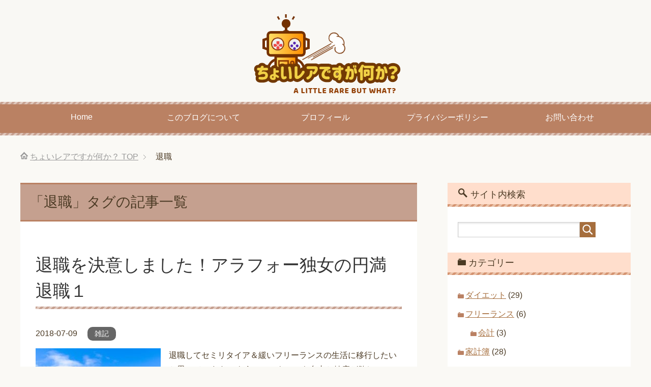

--- FILE ---
content_type: text/html; charset=UTF-8
request_url: https://yoshimi-a.com/tag/%E9%80%80%E8%81%B7
body_size: 7465
content:
<!DOCTYPE html>
<html lang="ja"
      class="col2">
<head prefix="og: http://ogp.me/ns# fb: http://ogp.me/ns/fb#">
<script async src="//pagead2.googlesyndication.com/pagead/js/adsbygoogle.js"></script>
<script>
  (adsbygoogle = window.adsbygoogle || []).push({
    google_ad_client: "ca-pub-2288199522517014",
    enable_page_level_ads: true
  });
</script>
    <title>「退職」タグの記事一覧 | ちょいレアですが何か？</title>
    <meta charset="UTF-8">
    <meta http-equiv="X-UA-Compatible" content="IE=edge">
	        <meta name="viewport" content="width=device-width, initial-scale=1.0">
			            <meta name="keywords" content="退職">
				            <meta name="description" content="「退職」の記事一覧">
		<link rel="canonical" href="https://yoshimi-a.com/tag/%e9%80%80%e8%81%b7" />
<meta name='robots' content='max-image-preview:large' />
<link rel='dns-prefetch' href='//webfonts.xserver.jp' />
<link rel='dns-prefetch' href='//www.google.com' />
<link rel='dns-prefetch' href='//s.w.org' />
<link rel="alternate" type="application/rss+xml" title="ちょいレアですが何か？ &raquo; フィード" href="https://yoshimi-a.com/feed" />
<link rel="alternate" type="application/rss+xml" title="ちょいレアですが何か？ &raquo; コメントフィード" href="https://yoshimi-a.com/comments/feed" />
<link rel="alternate" type="application/rss+xml" title="ちょいレアですが何か？ &raquo; 退職 タグのフィード" href="https://yoshimi-a.com/tag/%e9%80%80%e8%81%b7/feed" />
		<script type="text/javascript">
			window._wpemojiSettings = {"baseUrl":"https:\/\/s.w.org\/images\/core\/emoji\/13.0.1\/72x72\/","ext":".png","svgUrl":"https:\/\/s.w.org\/images\/core\/emoji\/13.0.1\/svg\/","svgExt":".svg","source":{"concatemoji":"https:\/\/yoshimi-a.com\/wp-includes\/js\/wp-emoji-release.min.js?ver=5.7.14"}};
			!function(e,a,t){var n,r,o,i=a.createElement("canvas"),p=i.getContext&&i.getContext("2d");function s(e,t){var a=String.fromCharCode;p.clearRect(0,0,i.width,i.height),p.fillText(a.apply(this,e),0,0);e=i.toDataURL();return p.clearRect(0,0,i.width,i.height),p.fillText(a.apply(this,t),0,0),e===i.toDataURL()}function c(e){var t=a.createElement("script");t.src=e,t.defer=t.type="text/javascript",a.getElementsByTagName("head")[0].appendChild(t)}for(o=Array("flag","emoji"),t.supports={everything:!0,everythingExceptFlag:!0},r=0;r<o.length;r++)t.supports[o[r]]=function(e){if(!p||!p.fillText)return!1;switch(p.textBaseline="top",p.font="600 32px Arial",e){case"flag":return s([127987,65039,8205,9895,65039],[127987,65039,8203,9895,65039])?!1:!s([55356,56826,55356,56819],[55356,56826,8203,55356,56819])&&!s([55356,57332,56128,56423,56128,56418,56128,56421,56128,56430,56128,56423,56128,56447],[55356,57332,8203,56128,56423,8203,56128,56418,8203,56128,56421,8203,56128,56430,8203,56128,56423,8203,56128,56447]);case"emoji":return!s([55357,56424,8205,55356,57212],[55357,56424,8203,55356,57212])}return!1}(o[r]),t.supports.everything=t.supports.everything&&t.supports[o[r]],"flag"!==o[r]&&(t.supports.everythingExceptFlag=t.supports.everythingExceptFlag&&t.supports[o[r]]);t.supports.everythingExceptFlag=t.supports.everythingExceptFlag&&!t.supports.flag,t.DOMReady=!1,t.readyCallback=function(){t.DOMReady=!0},t.supports.everything||(n=function(){t.readyCallback()},a.addEventListener?(a.addEventListener("DOMContentLoaded",n,!1),e.addEventListener("load",n,!1)):(e.attachEvent("onload",n),a.attachEvent("onreadystatechange",function(){"complete"===a.readyState&&t.readyCallback()})),(n=t.source||{}).concatemoji?c(n.concatemoji):n.wpemoji&&n.twemoji&&(c(n.twemoji),c(n.wpemoji)))}(window,document,window._wpemojiSettings);
		</script>
		<style type="text/css">
img.wp-smiley,
img.emoji {
	display: inline !important;
	border: none !important;
	box-shadow: none !important;
	height: 1em !important;
	width: 1em !important;
	margin: 0 .07em !important;
	vertical-align: -0.1em !important;
	background: none !important;
	padding: 0 !important;
}
</style>
	<link rel='stylesheet' id='wp-block-library-css'  href='https://yoshimi-a.com/wp-includes/css/dist/block-library/style.min.css?ver=5.7.14' type='text/css' media='all' />
<link rel='stylesheet' id='contact-form-7-css'  href='https://yoshimi-a.com/wp-content/plugins/contact-form-7/includes/css/styles.css?ver=5.5.6' type='text/css' media='all' />
<link rel='stylesheet' id='keni_base-css'  href='https://yoshimi-a.com/wp-content/themes/keni71_wp_pretty_brown_201804122136/base.css?ver=5.7.14' type='text/css' media='all' />
<link rel='stylesheet' id='child_keni_base-css'  href='https://yoshimi-a.com/wp-content/themes/keni7_child/keni7_child/base.css?ver=5.7.14' type='text/css' media='all' />
<link rel='stylesheet' id='keni_rwd-css'  href='https://yoshimi-a.com/wp-content/themes/keni71_wp_pretty_brown_201804122136/rwd.css?ver=5.7.14' type='text/css' media='all' />
<link rel='stylesheet' id='child_keni_rwd-css'  href='https://yoshimi-a.com/wp-content/themes/keni7_child/keni7_child/rwd.css?ver=5.7.14' type='text/css' media='all' />
<script type='text/javascript' src='https://yoshimi-a.com/wp-includes/js/jquery/jquery.min.js?ver=3.5.1' id='jquery-core-js'></script>
<script type='text/javascript' src='https://yoshimi-a.com/wp-includes/js/jquery/jquery-migrate.min.js?ver=3.3.2' id='jquery-migrate-js'></script>
<script type='text/javascript' src='//webfonts.xserver.jp/js/xserver.js?ver=1.2.4' id='typesquare_std-js'></script>
<script type='text/javascript' id='nrci_methods-js-extra'>
/* <![CDATA[ */
var nrci_opts = {"gesture":"Y","drag":"Y","touch":"Y","admin":"Y"};
/* ]]> */
</script>
<script type='text/javascript' src='https://yoshimi-a.com/wp-content/plugins/no-right-click-images-plugin/no-right-click-images.js' id='nrci_methods-js'></script>
<link rel="https://api.w.org/" href="https://yoshimi-a.com/wp-json/" /><link rel="alternate" type="application/json" href="https://yoshimi-a.com/wp-json/wp/v2/tags/11" /><link rel="EditURI" type="application/rsd+xml" title="RSD" href="https://yoshimi-a.com/xmlrpc.php?rsd" />
<link rel="wlwmanifest" type="application/wlwmanifest+xml" href="https://yoshimi-a.com/wp-includes/wlwmanifest.xml" /> 
<meta name="generator" content="WordPress 5.7.14" />
<link rel="icon" href="https://yoshimi-a.com/wp-content/uploads/2020/02/icon.png" sizes="32x32" />
<link rel="icon" href="https://yoshimi-a.com/wp-content/uploads/2020/02/icon.png" sizes="192x192" />
<link rel="apple-touch-icon" href="https://yoshimi-a.com/wp-content/uploads/2020/02/icon.png" />
<meta name="msapplication-TileImage" content="https://yoshimi-a.com/wp-content/uploads/2020/02/icon.png" />
    <!--[if lt IE 9]>
    <script src="https://yoshimi-a.com/wp-content/themes/keni71_wp_pretty_brown_201804122136/js/html5.js"></script><![endif]-->
	<!-- Global site tag (gtag.js) - Google Analytics -->
<script async src="https://www.googletagmanager.com/gtag/js?id=UA-117551640-1"></script>
<script>
  window.dataLayer = window.dataLayer || [];
  function gtag(){dataLayer.push(arguments);}
  gtag('js', new Date());

  gtag('config', 'UA-117551640-1');
</script>
<meta name="google-site-verification" content="p5BYUqRtD2pN4LTg9pPi4DsybP9MGVBazu1oISU_x80" />
</head>
    <body class="archive tag tag-11">
	
    <div class="container">
        <header id="top" class="site-header ">
            <div class="site-header-in">
                <div class="site-header-conts">
					                        <p class="site-title"><a
                                    href="https://yoshimi-a.com"><img src="https://yoshimi-a.com/wp-content/uploads/2020/02/little-rare-logo.png" alt="ちょいレアですが何か？" /></a>
                        </p>
					                </div>
            </div>
			                <!--▼グローバルナビ-->
                <nav class="global-nav">
                    <div class="global-nav-in">
                        <div class="global-nav-panel"><span class="btn-global-nav icon-gn-menu">メニュー</span></div>
                        <ul id="menu">
							<li class="menu-item menu-item-type-custom menu-item-object-custom menu-item-home menu-item-3103"><a href="https://yoshimi-a.com">Home</a></li>
<li class="menu-item menu-item-type-post_type menu-item-object-page menu-item-3183"><a href="https://yoshimi-a.com/about2020">このブログについて</a></li>
<li class="menu-item menu-item-type-post_type menu-item-object-page menu-item-3182"><a href="https://yoshimi-a.com/profile">プロフィール</a></li>
<li class="menu-item menu-item-type-post_type menu-item-object-page menu-item-privacy-policy menu-item-361"><a href="https://yoshimi-a.com/privacy-policy">プライバシーポリシー</a></li>
<li class="menu-item menu-item-type-post_type menu-item-object-page menu-item-355"><a href="https://yoshimi-a.com/contact">お問い合わせ</a></li>
                        </ul>
                    </div>
                </nav>
                <!--▲グローバルナビ-->
			        </header>
		        <!--▲サイトヘッダー-->

    <div class="main-body">
        <div class="main-body-in">

            <!--▼パン屑ナビ-->
					<nav class="breadcrumbs">
			<ol class="breadcrumbs-in" itemscope itemtype="http://schema.org/BreadcrumbList">
				<li class="bcl-first" itemprop="itemListElement" itemscope itemtype="http://schema.org/ListItem">
	<a itemprop="item" href="https://yoshimi-a.com"><span itemprop="name">ちょいレアですが何か？</span> TOP</a>
	<meta itemprop="position" content="1" />
</li>
<li class="bcl-last">退職</li>
			</ol>
		</nav>
            <!--▲パン屑ナビ-->

            <!--▼メインコンテンツ-->
            <main>
                <div class="main-conts">

                    <h1 class="archive-title">「退職」タグの記事一覧</h1>

					
					
	<article id="post-1063" class="section-wrap">
		<div class="section-in">
		<header class="article-header">
			<h2 class="section-title"><a href="https://yoshimi-a.com/dialy/20180708.html" title="退職を決意しました！アラフォー独女の円満退職１">退職を決意しました！アラフォー独女の円満退職１</a></h2>
			<p class="post-date"><time datetime="2018-07-09">2018-07-09</time></p>
			<div class="post-cat">
<span class="cat cat001" style="background-color: #666;"><a href="https://yoshimi-a.com/category/dialy" style="color: #FFF;">雑記</a></span>

</div>
		</header>
		<div class="article-body">
		<div class="eye-catch"><a href="https://yoshimi-a.com/dialy/20180708.html" title="退職を決意しました！アラフォー独女の円満退職１"><img width="246" height="200" src="https://yoshimi-a.com/wp-content/uploads/2018/06/feb7db05389436ce186c36da9177225d_s-246x200.jpg" class="attachment-post-thumbnail size-post-thumbnail wp-post-image" alt="セミリタイアしたい！" loading="lazy" /></a></div>
		<p>退職してセミリタイア＆緩いフリーランスの生活に移行したいと思っています。 もう、一にも二にも自由と健康が欲しい！！ 最近は、連日、元同僚や辞める予定の同僚と飲みに行っています。 まぁ、巷で言う一番やっちゃいけないと言われ [&hellip;]</p>
		<p class="link-next"><a href="https://yoshimi-a.com/dialy/20180708.html">続きを読む</a></p>
		</div>
		</div>
	</article>


                </div><!--main-conts-->
            </main>
            <!--▲メインコンテンツ-->

			    <!--▼サブコンテンツ-->
    <aside class="sub-conts sidebar">
		<section id="search-2" class="section-wrap widget-conts widget_search"><div class="section-in"><h3 class="section-title">サイト内検索</h3><form method="get" id="searchform" action="https://yoshimi-a.com/">
	<div class="search-box">
		<input class="search" type="text" value="" name="s" id="s"><button id="searchsubmit" class="btn-search"><img alt="検索" width="32" height="20" src="https://yoshimi-a.com/wp-content/themes/keni71_wp_pretty_brown_201804122136/images/icon/icon-btn-search.png"></button>
	</div>
</form></div></section><section id="categories-2" class="section-wrap widget-conts widget_categories"><div class="section-in"><h3 class="section-title">カテゴリー</h3>
			<ul>
					<li class="cat-item cat-item-3"><a href="https://yoshimi-a.com/category/diet">ダイエット</a> (29)
</li>
	<li class="cat-item cat-item-145"><a href="https://yoshimi-a.com/category/freelance">フリーランス</a> (6)
<ul class='children'>
	<li class="cat-item cat-item-290"><a href="https://yoshimi-a.com/category/freelance/accounting">会計</a> (3)
</li>
</ul>
</li>
	<li class="cat-item cat-item-9"><a href="https://yoshimi-a.com/category/mony">家計簿</a> (28)
</li>
	<li class="cat-item cat-item-10"><a href="https://yoshimi-a.com/category/invest">投資</a> (18)
</li>
	<li class="cat-item cat-item-29"><a href="https://yoshimi-a.com/category/trip">旅行</a> (18)
</li>
	<li class="cat-item cat-item-6"><a href="https://yoshimi-a.com/category/beauty">美容維持</a> (33)
</li>
	<li class="cat-item cat-item-5"><a href="https://yoshimi-a.com/category/english">英語学習</a> (91)
<ul class='children'>
	<li class="cat-item cat-item-84"><a href="https://yoshimi-a.com/category/english/study_abroad">留学</a> (77)
</li>
</ul>
</li>
	<li class="cat-item cat-item-1"><a href="https://yoshimi-a.com/category/dialy">雑記</a> (59)
<ul class='children'>
	<li class="cat-item cat-item-134"><a href="https://yoshimi-a.com/category/dialy/%e3%82%b3%e3%83%ad%e3%83%8a">コロナ</a> (21)
</li>
</ul>
</li>
			</ul>

			</div></section><section id="text-2" class="section-wrap widget-conts widget_text"><div class="section-in"><h3 class="section-title">プロフィール</h3>			<div class="textwidget"><p><a href="https://yoshimi-a.com/about/"><img loading="lazy" class="aligncenter size-thumbnail wp-image-914" src="https://yoshimi-a.com/wp-content/uploads/2018/06/yoshimi_201805-150x150.png" alt="" width="150" height="150" srcset="https://yoshimi-a.com/wp-content/uploads/2018/06/yoshimi_201805-150x150.png 150w, https://yoshimi-a.com/wp-content/uploads/2018/06/yoshimi_201805-200x200.png 200w, https://yoshimi-a.com/wp-content/uploads/2018/06/yoshimi_201805-100x100.png 100w, https://yoshimi-a.com/wp-content/uploads/2018/06/yoshimi_201805.png 260w" sizes="(max-width: 150px) 100vw, 150px" /></a></p>
<div class="al-c">浅川よしみ</div>
<p>年齢：アラフォー<br />
性別：女性<br />
家族：独身<br />
趣味：美容全般、ダイエット、海外ドラマ<br />
活動：英語学習、美容維持、ダイエット、投資、<s>節約</s>浪費、旅行</p>
<p>美容オタクの万年ダイエッター独女。<br />
アラフォーからでも自由に夢を生きたい！と会社を辞め、留学し、なぜかバンクーバーで在宅フリーランスSEの仕事も始めるなど色々頑張っていることを書いています。<br />
私に興味のある方は<a href="https://yoshimi-a.com/profile/">プロフィール</a>へ<br />
このブログについては<a href="https://yoshimi-a.com/about2020/">コチラ</a></p>
</div>
		</div></section><section id="keni_recent_post-3" class="section-wrap widget-conts widget_keni_recent_post"><div class="section-in"><h3 class="section-title">最近の投稿</h3>
<ul class="link-menu-image">
<li>
<div class="link-menu-image-thumb"><a href="https://yoshimi-a.com/dialy/20201231.html"><img width="100" height="100" src="https://yoshimi-a.com/wp-content/uploads/2020/12/811975_s-100x100.jpg" class="attachment-ss_thumb size-ss_thumb wp-post-image" alt="" loading="lazy" srcset="https://yoshimi-a.com/wp-content/uploads/2020/12/811975_s-100x100.jpg 100w, https://yoshimi-a.com/wp-content/uploads/2020/12/811975_s-150x150.jpg 150w, https://yoshimi-a.com/wp-content/uploads/2020/12/811975_s-320x320.jpg 320w, https://yoshimi-a.com/wp-content/uploads/2020/12/811975_s-200x200.jpg 200w" sizes="(max-width: 100px) 100vw, 100px" /></a></div>
<p class="post-title"><a href="https://yoshimi-a.com/dialy/20201231.html">留学終えたらwithコロナ！どうするアラフォー新生活【2020年12月31日】</a></p>
</li>
<li>
<div class="link-menu-image-thumb"><a href="https://yoshimi-a.com/mony/202007.html"><img width="100" height="100" src="https://yoshimi-a.com/wp-content/uploads/2020/11/mony202007-100x100.jpg" class="attachment-ss_thumb size-ss_thumb wp-post-image" alt="" loading="lazy" srcset="https://yoshimi-a.com/wp-content/uploads/2020/11/mony202007-100x100.jpg 100w, https://yoshimi-a.com/wp-content/uploads/2020/11/mony202007-150x150.jpg 150w, https://yoshimi-a.com/wp-content/uploads/2020/11/mony202007-320x320.jpg 320w, https://yoshimi-a.com/wp-content/uploads/2020/11/mony202007-200x200.jpg 200w" sizes="(max-width: 100px) 100vw, 100px" /></a></div>
<p class="post-title"><a href="https://yoshimi-a.com/mony/202007.html">家計簿公開！アラフォー独女在宅フリーランス1年生のお金【2020年7月】</a></p>
</li>
<li>
<div class="link-menu-image-thumb"><a href="https://yoshimi-a.com/english/toeic-2.html"><img width="100" height="100" src="https://yoshimi-a.com/wp-content/uploads/2020/11/4095666_s-100x100.jpg" class="attachment-ss_thumb size-ss_thumb wp-post-image" alt="" loading="lazy" srcset="https://yoshimi-a.com/wp-content/uploads/2020/11/4095666_s-100x100.jpg 100w, https://yoshimi-a.com/wp-content/uploads/2020/11/4095666_s-150x150.jpg 150w, https://yoshimi-a.com/wp-content/uploads/2020/11/4095666_s-320x320.jpg 320w, https://yoshimi-a.com/wp-content/uploads/2020/11/4095666_s-200x200.jpg 200w" sizes="(max-width: 100px) 100vw, 100px" /></a></div>
<p class="post-title"><a href="https://yoshimi-a.com/english/toeic-2.html">アラフォーのTOEIC！目指せスコア900【留学後 &#8211; 1回目】</a></p>
</li>
<li>
<div class="link-menu-image-thumb"><a href="https://yoshimi-a.com/english/lingurskill-1.html"><img width="100" height="100" src="https://yoshimi-a.com/wp-content/uploads/2020/11/2061321_s-100x100.jpg" class="attachment-ss_thumb size-ss_thumb wp-post-image" alt="" loading="lazy" srcset="https://yoshimi-a.com/wp-content/uploads/2020/11/2061321_s-100x100.jpg 100w, https://yoshimi-a.com/wp-content/uploads/2020/11/2061321_s-150x150.jpg 150w, https://yoshimi-a.com/wp-content/uploads/2020/11/2061321_s-320x320.jpg 320w, https://yoshimi-a.com/wp-content/uploads/2020/11/2061321_s-200x200.jpg 200w" sizes="(max-width: 100px) 100vw, 100px" /></a></div>
<p class="post-title"><a href="https://yoshimi-a.com/english/lingurskill-1.html">アラフォーのLinguaskill！目指せC1【留学後 &#8211; 1回目】</a></p>
</li>
<li>
<div class="link-menu-image-thumb"><a href="https://yoshimi-a.com/freelance/20201002.html"><img width="100" height="100" src="https://yoshimi-a.com/wp-content/uploads/2020/10/2179660_s-100x100.jpg" class="attachment-ss_thumb size-ss_thumb wp-post-image" alt="" loading="lazy" srcset="https://yoshimi-a.com/wp-content/uploads/2020/10/2179660_s-100x100.jpg 100w, https://yoshimi-a.com/wp-content/uploads/2020/10/2179660_s-150x150.jpg 150w, https://yoshimi-a.com/wp-content/uploads/2020/10/2179660_s-320x320.jpg 320w, https://yoshimi-a.com/wp-content/uploads/2020/10/2179660_s-200x200.jpg 200w" sizes="(max-width: 100px) 100vw, 100px" /></a></div>
<p class="post-title"><a href="https://yoshimi-a.com/freelance/20201002.html">海外での歯科治療の国民健康保険の申請について</a></p>
</li>
</ul>
</div></section><section id="archives-2" class="section-wrap widget-conts widget_archive"><div class="section-in"><h3 class="section-title">過去記事はこちら</h3>
			<ul>
					<li><a href='https://yoshimi-a.com/2020/12'>2020年12月</a></li>
	<li><a href='https://yoshimi-a.com/2020/11'>2020年11月</a></li>
	<li><a href='https://yoshimi-a.com/2020/10'>2020年10月</a></li>
	<li><a href='https://yoshimi-a.com/2020/09'>2020年9月</a></li>
	<li><a href='https://yoshimi-a.com/2020/07'>2020年7月</a></li>
	<li><a href='https://yoshimi-a.com/2020/06'>2020年6月</a></li>
	<li><a href='https://yoshimi-a.com/2020/05'>2020年5月</a></li>
	<li><a href='https://yoshimi-a.com/2020/04'>2020年4月</a></li>
	<li><a href='https://yoshimi-a.com/2020/03'>2020年3月</a></li>
	<li><a href='https://yoshimi-a.com/2020/01'>2020年1月</a></li>
	<li><a href='https://yoshimi-a.com/2019/12'>2019年12月</a></li>
	<li><a href='https://yoshimi-a.com/2019/11'>2019年11月</a></li>
	<li><a href='https://yoshimi-a.com/2019/10'>2019年10月</a></li>
	<li><a href='https://yoshimi-a.com/2019/09'>2019年9月</a></li>
	<li><a href='https://yoshimi-a.com/2019/08'>2019年8月</a></li>
	<li><a href='https://yoshimi-a.com/2019/07'>2019年7月</a></li>
	<li><a href='https://yoshimi-a.com/2019/05'>2019年5月</a></li>
	<li><a href='https://yoshimi-a.com/2019/04'>2019年4月</a></li>
	<li><a href='https://yoshimi-a.com/2019/03'>2019年3月</a></li>
	<li><a href='https://yoshimi-a.com/2019/02'>2019年2月</a></li>
	<li><a href='https://yoshimi-a.com/2018/11'>2018年11月</a></li>
	<li><a href='https://yoshimi-a.com/2018/10'>2018年10月</a></li>
	<li><a href='https://yoshimi-a.com/2018/09'>2018年9月</a></li>
	<li><a href='https://yoshimi-a.com/2018/08'>2018年8月</a></li>
	<li><a href='https://yoshimi-a.com/2018/07'>2018年7月</a></li>
	<li><a href='https://yoshimi-a.com/2018/06'>2018年6月</a></li>
	<li><a href='https://yoshimi-a.com/2018/05'>2018年5月</a></li>
	<li><a href='https://yoshimi-a.com/2018/04'>2018年4月</a></li>
			</ul>

			</div></section><section id="text-6" class="section-wrap widget-conts widget_text"><div class="section-in">			<div class="textwidget"><p><!-- Rakuten Widget FROM HERE --><script type="text/javascript">rakuten_affiliateId="0ea62065.34400275.0ea62066.204f04c0";rakuten_items="ranking";rakuten_genreId="0";rakuten_recommend="on";rakuten_design="slide";rakuten_size="250x250";rakuten_target="_blank";rakuten_border="on";rakuten_auto_mode="on";rakuten_adNetworkId="a8Net";rakuten_adNetworkUrl="https%3A%2F%2Frpx.a8.net%2Fsvt%2Fejp%3Fa8mat%3D2ZEOVJ%2B8YOZFE%2B2HOM%2BBS629%26rakuten%3Dy%26a8ejpredirect%3D";rakuten_pointbackId="a18040445051_2ZEOVJ_8YOZFE_2HOM_BS629";rakuten_mediaId="20011816";</script><script type="text/javascript" src="//xml.affiliate.rakuten.co.jp/widget/js/rakuten_widget.js"></script><!-- Rakuten Widget TO HERE --><br />
<img loading="lazy" src="https://www13.a8.net/0.gif?a8mat=2ZEOVJ+8YOZFE+2HOM+BS629" alt="" width="1" height="1" border="0" /></p>
</div>
		</div></section>    </aside>
    <!--▲サブコンテンツ-->

	
        </div>
    </div>

<!--▼サイトフッター-->
<footer class="site-footer">
	<div class="site-footer-in">
	<div class="site-footer-conts">
	</div>
	</div>
	<div class="copyright">
		<p><small>Copyright(C) 2018-2026 ちょいレアですが何か？</small><br>
			<small>This site is protected by reCAPTCHA and the Google<a href="https://policies.google.com/privacy" target="_blank">Privacy Policy</a> and <a href="https://policies.google.com/terms" target="_blank">Terms of Service</a> apply.</small>
		</p>
	</div>
</footer>
<!--▲サイトフッター-->


<!--▼ページトップ-->
<p class="page-top"><a href="#top"><img class="over" src="https://yoshimi-a.com/wp-content/themes/keni71_wp_pretty_brown_201804122136/images/common/page-top_off.png" width="80" height="80" alt="ページの先頭へ"></a></p>
<!--▲ページトップ-->

</div><!--container-->

<script type='text/javascript' src='https://yoshimi-a.com/wp-includes/js/dist/vendor/wp-polyfill.min.js?ver=7.4.4' id='wp-polyfill-js'></script>
<script type='text/javascript' id='wp-polyfill-js-after'>
( 'fetch' in window ) || document.write( '<script src="https://yoshimi-a.com/wp-includes/js/dist/vendor/wp-polyfill-fetch.min.js?ver=3.0.0"></scr' + 'ipt>' );( document.contains ) || document.write( '<script src="https://yoshimi-a.com/wp-includes/js/dist/vendor/wp-polyfill-node-contains.min.js?ver=3.42.0"></scr' + 'ipt>' );( window.DOMRect ) || document.write( '<script src="https://yoshimi-a.com/wp-includes/js/dist/vendor/wp-polyfill-dom-rect.min.js?ver=3.42.0"></scr' + 'ipt>' );( window.URL && window.URL.prototype && window.URLSearchParams ) || document.write( '<script src="https://yoshimi-a.com/wp-includes/js/dist/vendor/wp-polyfill-url.min.js?ver=3.6.4"></scr' + 'ipt>' );( window.FormData && window.FormData.prototype.keys ) || document.write( '<script src="https://yoshimi-a.com/wp-includes/js/dist/vendor/wp-polyfill-formdata.min.js?ver=3.0.12"></scr' + 'ipt>' );( Element.prototype.matches && Element.prototype.closest ) || document.write( '<script src="https://yoshimi-a.com/wp-includes/js/dist/vendor/wp-polyfill-element-closest.min.js?ver=2.0.2"></scr' + 'ipt>' );( 'objectFit' in document.documentElement.style ) || document.write( '<script src="https://yoshimi-a.com/wp-includes/js/dist/vendor/wp-polyfill-object-fit.min.js?ver=2.3.4"></scr' + 'ipt>' );
</script>
<script type='text/javascript' id='contact-form-7-js-extra'>
/* <![CDATA[ */
var wpcf7 = {"api":{"root":"https:\/\/yoshimi-a.com\/wp-json\/","namespace":"contact-form-7\/v1"}};
/* ]]> */
</script>
<script type='text/javascript' src='https://yoshimi-a.com/wp-content/plugins/contact-form-7/includes/js/index.js?ver=5.5.6' id='contact-form-7-js'></script>
<script type='text/javascript' src='https://yoshimi-a.com/wp-content/themes/keni71_wp_pretty_brown_201804122136/js/socialButton.js?ver=5.7.14' id='my-social-js'></script>
<script type='text/javascript' src='https://yoshimi-a.com/wp-content/themes/keni71_wp_pretty_brown_201804122136/js/utility.js?ver=5.7.14' id='my-utility-js'></script>
<script type='text/javascript' src='https://www.google.com/recaptcha/api.js?render=6Lcq39AUAAAAAGaMBzD6g-a0W-_fUnr8kiCLFmCM&#038;ver=3.0' id='google-recaptcha-js'></script>
<script type='text/javascript' id='wpcf7-recaptcha-js-extra'>
/* <![CDATA[ */
var wpcf7_recaptcha = {"sitekey":"6Lcq39AUAAAAAGaMBzD6g-a0W-_fUnr8kiCLFmCM","actions":{"homepage":"homepage","contactform":"contactform"}};
/* ]]> */
</script>
<script type='text/javascript' src='https://yoshimi-a.com/wp-content/plugins/contact-form-7/modules/recaptcha/index.js?ver=5.5.6' id='wpcf7-recaptcha-js'></script>
<script type='text/javascript' src='https://yoshimi-a.com/wp-includes/js/wp-embed.min.js?ver=5.7.14' id='wp-embed-js'></script>
	

</body>
</html>

--- FILE ---
content_type: text/html; charset=utf-8
request_url: https://www.google.com/recaptcha/api2/anchor?ar=1&k=6Lcq39AUAAAAAGaMBzD6g-a0W-_fUnr8kiCLFmCM&co=aHR0cHM6Ly95b3NoaW1pLWEuY29tOjQ0Mw..&hl=en&v=PoyoqOPhxBO7pBk68S4YbpHZ&size=invisible&anchor-ms=20000&execute-ms=30000&cb=b3mhxmg0fm3h
body_size: 48672
content:
<!DOCTYPE HTML><html dir="ltr" lang="en"><head><meta http-equiv="Content-Type" content="text/html; charset=UTF-8">
<meta http-equiv="X-UA-Compatible" content="IE=edge">
<title>reCAPTCHA</title>
<style type="text/css">
/* cyrillic-ext */
@font-face {
  font-family: 'Roboto';
  font-style: normal;
  font-weight: 400;
  font-stretch: 100%;
  src: url(//fonts.gstatic.com/s/roboto/v48/KFO7CnqEu92Fr1ME7kSn66aGLdTylUAMa3GUBHMdazTgWw.woff2) format('woff2');
  unicode-range: U+0460-052F, U+1C80-1C8A, U+20B4, U+2DE0-2DFF, U+A640-A69F, U+FE2E-FE2F;
}
/* cyrillic */
@font-face {
  font-family: 'Roboto';
  font-style: normal;
  font-weight: 400;
  font-stretch: 100%;
  src: url(//fonts.gstatic.com/s/roboto/v48/KFO7CnqEu92Fr1ME7kSn66aGLdTylUAMa3iUBHMdazTgWw.woff2) format('woff2');
  unicode-range: U+0301, U+0400-045F, U+0490-0491, U+04B0-04B1, U+2116;
}
/* greek-ext */
@font-face {
  font-family: 'Roboto';
  font-style: normal;
  font-weight: 400;
  font-stretch: 100%;
  src: url(//fonts.gstatic.com/s/roboto/v48/KFO7CnqEu92Fr1ME7kSn66aGLdTylUAMa3CUBHMdazTgWw.woff2) format('woff2');
  unicode-range: U+1F00-1FFF;
}
/* greek */
@font-face {
  font-family: 'Roboto';
  font-style: normal;
  font-weight: 400;
  font-stretch: 100%;
  src: url(//fonts.gstatic.com/s/roboto/v48/KFO7CnqEu92Fr1ME7kSn66aGLdTylUAMa3-UBHMdazTgWw.woff2) format('woff2');
  unicode-range: U+0370-0377, U+037A-037F, U+0384-038A, U+038C, U+038E-03A1, U+03A3-03FF;
}
/* math */
@font-face {
  font-family: 'Roboto';
  font-style: normal;
  font-weight: 400;
  font-stretch: 100%;
  src: url(//fonts.gstatic.com/s/roboto/v48/KFO7CnqEu92Fr1ME7kSn66aGLdTylUAMawCUBHMdazTgWw.woff2) format('woff2');
  unicode-range: U+0302-0303, U+0305, U+0307-0308, U+0310, U+0312, U+0315, U+031A, U+0326-0327, U+032C, U+032F-0330, U+0332-0333, U+0338, U+033A, U+0346, U+034D, U+0391-03A1, U+03A3-03A9, U+03B1-03C9, U+03D1, U+03D5-03D6, U+03F0-03F1, U+03F4-03F5, U+2016-2017, U+2034-2038, U+203C, U+2040, U+2043, U+2047, U+2050, U+2057, U+205F, U+2070-2071, U+2074-208E, U+2090-209C, U+20D0-20DC, U+20E1, U+20E5-20EF, U+2100-2112, U+2114-2115, U+2117-2121, U+2123-214F, U+2190, U+2192, U+2194-21AE, U+21B0-21E5, U+21F1-21F2, U+21F4-2211, U+2213-2214, U+2216-22FF, U+2308-230B, U+2310, U+2319, U+231C-2321, U+2336-237A, U+237C, U+2395, U+239B-23B7, U+23D0, U+23DC-23E1, U+2474-2475, U+25AF, U+25B3, U+25B7, U+25BD, U+25C1, U+25CA, U+25CC, U+25FB, U+266D-266F, U+27C0-27FF, U+2900-2AFF, U+2B0E-2B11, U+2B30-2B4C, U+2BFE, U+3030, U+FF5B, U+FF5D, U+1D400-1D7FF, U+1EE00-1EEFF;
}
/* symbols */
@font-face {
  font-family: 'Roboto';
  font-style: normal;
  font-weight: 400;
  font-stretch: 100%;
  src: url(//fonts.gstatic.com/s/roboto/v48/KFO7CnqEu92Fr1ME7kSn66aGLdTylUAMaxKUBHMdazTgWw.woff2) format('woff2');
  unicode-range: U+0001-000C, U+000E-001F, U+007F-009F, U+20DD-20E0, U+20E2-20E4, U+2150-218F, U+2190, U+2192, U+2194-2199, U+21AF, U+21E6-21F0, U+21F3, U+2218-2219, U+2299, U+22C4-22C6, U+2300-243F, U+2440-244A, U+2460-24FF, U+25A0-27BF, U+2800-28FF, U+2921-2922, U+2981, U+29BF, U+29EB, U+2B00-2BFF, U+4DC0-4DFF, U+FFF9-FFFB, U+10140-1018E, U+10190-1019C, U+101A0, U+101D0-101FD, U+102E0-102FB, U+10E60-10E7E, U+1D2C0-1D2D3, U+1D2E0-1D37F, U+1F000-1F0FF, U+1F100-1F1AD, U+1F1E6-1F1FF, U+1F30D-1F30F, U+1F315, U+1F31C, U+1F31E, U+1F320-1F32C, U+1F336, U+1F378, U+1F37D, U+1F382, U+1F393-1F39F, U+1F3A7-1F3A8, U+1F3AC-1F3AF, U+1F3C2, U+1F3C4-1F3C6, U+1F3CA-1F3CE, U+1F3D4-1F3E0, U+1F3ED, U+1F3F1-1F3F3, U+1F3F5-1F3F7, U+1F408, U+1F415, U+1F41F, U+1F426, U+1F43F, U+1F441-1F442, U+1F444, U+1F446-1F449, U+1F44C-1F44E, U+1F453, U+1F46A, U+1F47D, U+1F4A3, U+1F4B0, U+1F4B3, U+1F4B9, U+1F4BB, U+1F4BF, U+1F4C8-1F4CB, U+1F4D6, U+1F4DA, U+1F4DF, U+1F4E3-1F4E6, U+1F4EA-1F4ED, U+1F4F7, U+1F4F9-1F4FB, U+1F4FD-1F4FE, U+1F503, U+1F507-1F50B, U+1F50D, U+1F512-1F513, U+1F53E-1F54A, U+1F54F-1F5FA, U+1F610, U+1F650-1F67F, U+1F687, U+1F68D, U+1F691, U+1F694, U+1F698, U+1F6AD, U+1F6B2, U+1F6B9-1F6BA, U+1F6BC, U+1F6C6-1F6CF, U+1F6D3-1F6D7, U+1F6E0-1F6EA, U+1F6F0-1F6F3, U+1F6F7-1F6FC, U+1F700-1F7FF, U+1F800-1F80B, U+1F810-1F847, U+1F850-1F859, U+1F860-1F887, U+1F890-1F8AD, U+1F8B0-1F8BB, U+1F8C0-1F8C1, U+1F900-1F90B, U+1F93B, U+1F946, U+1F984, U+1F996, U+1F9E9, U+1FA00-1FA6F, U+1FA70-1FA7C, U+1FA80-1FA89, U+1FA8F-1FAC6, U+1FACE-1FADC, U+1FADF-1FAE9, U+1FAF0-1FAF8, U+1FB00-1FBFF;
}
/* vietnamese */
@font-face {
  font-family: 'Roboto';
  font-style: normal;
  font-weight: 400;
  font-stretch: 100%;
  src: url(//fonts.gstatic.com/s/roboto/v48/KFO7CnqEu92Fr1ME7kSn66aGLdTylUAMa3OUBHMdazTgWw.woff2) format('woff2');
  unicode-range: U+0102-0103, U+0110-0111, U+0128-0129, U+0168-0169, U+01A0-01A1, U+01AF-01B0, U+0300-0301, U+0303-0304, U+0308-0309, U+0323, U+0329, U+1EA0-1EF9, U+20AB;
}
/* latin-ext */
@font-face {
  font-family: 'Roboto';
  font-style: normal;
  font-weight: 400;
  font-stretch: 100%;
  src: url(//fonts.gstatic.com/s/roboto/v48/KFO7CnqEu92Fr1ME7kSn66aGLdTylUAMa3KUBHMdazTgWw.woff2) format('woff2');
  unicode-range: U+0100-02BA, U+02BD-02C5, U+02C7-02CC, U+02CE-02D7, U+02DD-02FF, U+0304, U+0308, U+0329, U+1D00-1DBF, U+1E00-1E9F, U+1EF2-1EFF, U+2020, U+20A0-20AB, U+20AD-20C0, U+2113, U+2C60-2C7F, U+A720-A7FF;
}
/* latin */
@font-face {
  font-family: 'Roboto';
  font-style: normal;
  font-weight: 400;
  font-stretch: 100%;
  src: url(//fonts.gstatic.com/s/roboto/v48/KFO7CnqEu92Fr1ME7kSn66aGLdTylUAMa3yUBHMdazQ.woff2) format('woff2');
  unicode-range: U+0000-00FF, U+0131, U+0152-0153, U+02BB-02BC, U+02C6, U+02DA, U+02DC, U+0304, U+0308, U+0329, U+2000-206F, U+20AC, U+2122, U+2191, U+2193, U+2212, U+2215, U+FEFF, U+FFFD;
}
/* cyrillic-ext */
@font-face {
  font-family: 'Roboto';
  font-style: normal;
  font-weight: 500;
  font-stretch: 100%;
  src: url(//fonts.gstatic.com/s/roboto/v48/KFO7CnqEu92Fr1ME7kSn66aGLdTylUAMa3GUBHMdazTgWw.woff2) format('woff2');
  unicode-range: U+0460-052F, U+1C80-1C8A, U+20B4, U+2DE0-2DFF, U+A640-A69F, U+FE2E-FE2F;
}
/* cyrillic */
@font-face {
  font-family: 'Roboto';
  font-style: normal;
  font-weight: 500;
  font-stretch: 100%;
  src: url(//fonts.gstatic.com/s/roboto/v48/KFO7CnqEu92Fr1ME7kSn66aGLdTylUAMa3iUBHMdazTgWw.woff2) format('woff2');
  unicode-range: U+0301, U+0400-045F, U+0490-0491, U+04B0-04B1, U+2116;
}
/* greek-ext */
@font-face {
  font-family: 'Roboto';
  font-style: normal;
  font-weight: 500;
  font-stretch: 100%;
  src: url(//fonts.gstatic.com/s/roboto/v48/KFO7CnqEu92Fr1ME7kSn66aGLdTylUAMa3CUBHMdazTgWw.woff2) format('woff2');
  unicode-range: U+1F00-1FFF;
}
/* greek */
@font-face {
  font-family: 'Roboto';
  font-style: normal;
  font-weight: 500;
  font-stretch: 100%;
  src: url(//fonts.gstatic.com/s/roboto/v48/KFO7CnqEu92Fr1ME7kSn66aGLdTylUAMa3-UBHMdazTgWw.woff2) format('woff2');
  unicode-range: U+0370-0377, U+037A-037F, U+0384-038A, U+038C, U+038E-03A1, U+03A3-03FF;
}
/* math */
@font-face {
  font-family: 'Roboto';
  font-style: normal;
  font-weight: 500;
  font-stretch: 100%;
  src: url(//fonts.gstatic.com/s/roboto/v48/KFO7CnqEu92Fr1ME7kSn66aGLdTylUAMawCUBHMdazTgWw.woff2) format('woff2');
  unicode-range: U+0302-0303, U+0305, U+0307-0308, U+0310, U+0312, U+0315, U+031A, U+0326-0327, U+032C, U+032F-0330, U+0332-0333, U+0338, U+033A, U+0346, U+034D, U+0391-03A1, U+03A3-03A9, U+03B1-03C9, U+03D1, U+03D5-03D6, U+03F0-03F1, U+03F4-03F5, U+2016-2017, U+2034-2038, U+203C, U+2040, U+2043, U+2047, U+2050, U+2057, U+205F, U+2070-2071, U+2074-208E, U+2090-209C, U+20D0-20DC, U+20E1, U+20E5-20EF, U+2100-2112, U+2114-2115, U+2117-2121, U+2123-214F, U+2190, U+2192, U+2194-21AE, U+21B0-21E5, U+21F1-21F2, U+21F4-2211, U+2213-2214, U+2216-22FF, U+2308-230B, U+2310, U+2319, U+231C-2321, U+2336-237A, U+237C, U+2395, U+239B-23B7, U+23D0, U+23DC-23E1, U+2474-2475, U+25AF, U+25B3, U+25B7, U+25BD, U+25C1, U+25CA, U+25CC, U+25FB, U+266D-266F, U+27C0-27FF, U+2900-2AFF, U+2B0E-2B11, U+2B30-2B4C, U+2BFE, U+3030, U+FF5B, U+FF5D, U+1D400-1D7FF, U+1EE00-1EEFF;
}
/* symbols */
@font-face {
  font-family: 'Roboto';
  font-style: normal;
  font-weight: 500;
  font-stretch: 100%;
  src: url(//fonts.gstatic.com/s/roboto/v48/KFO7CnqEu92Fr1ME7kSn66aGLdTylUAMaxKUBHMdazTgWw.woff2) format('woff2');
  unicode-range: U+0001-000C, U+000E-001F, U+007F-009F, U+20DD-20E0, U+20E2-20E4, U+2150-218F, U+2190, U+2192, U+2194-2199, U+21AF, U+21E6-21F0, U+21F3, U+2218-2219, U+2299, U+22C4-22C6, U+2300-243F, U+2440-244A, U+2460-24FF, U+25A0-27BF, U+2800-28FF, U+2921-2922, U+2981, U+29BF, U+29EB, U+2B00-2BFF, U+4DC0-4DFF, U+FFF9-FFFB, U+10140-1018E, U+10190-1019C, U+101A0, U+101D0-101FD, U+102E0-102FB, U+10E60-10E7E, U+1D2C0-1D2D3, U+1D2E0-1D37F, U+1F000-1F0FF, U+1F100-1F1AD, U+1F1E6-1F1FF, U+1F30D-1F30F, U+1F315, U+1F31C, U+1F31E, U+1F320-1F32C, U+1F336, U+1F378, U+1F37D, U+1F382, U+1F393-1F39F, U+1F3A7-1F3A8, U+1F3AC-1F3AF, U+1F3C2, U+1F3C4-1F3C6, U+1F3CA-1F3CE, U+1F3D4-1F3E0, U+1F3ED, U+1F3F1-1F3F3, U+1F3F5-1F3F7, U+1F408, U+1F415, U+1F41F, U+1F426, U+1F43F, U+1F441-1F442, U+1F444, U+1F446-1F449, U+1F44C-1F44E, U+1F453, U+1F46A, U+1F47D, U+1F4A3, U+1F4B0, U+1F4B3, U+1F4B9, U+1F4BB, U+1F4BF, U+1F4C8-1F4CB, U+1F4D6, U+1F4DA, U+1F4DF, U+1F4E3-1F4E6, U+1F4EA-1F4ED, U+1F4F7, U+1F4F9-1F4FB, U+1F4FD-1F4FE, U+1F503, U+1F507-1F50B, U+1F50D, U+1F512-1F513, U+1F53E-1F54A, U+1F54F-1F5FA, U+1F610, U+1F650-1F67F, U+1F687, U+1F68D, U+1F691, U+1F694, U+1F698, U+1F6AD, U+1F6B2, U+1F6B9-1F6BA, U+1F6BC, U+1F6C6-1F6CF, U+1F6D3-1F6D7, U+1F6E0-1F6EA, U+1F6F0-1F6F3, U+1F6F7-1F6FC, U+1F700-1F7FF, U+1F800-1F80B, U+1F810-1F847, U+1F850-1F859, U+1F860-1F887, U+1F890-1F8AD, U+1F8B0-1F8BB, U+1F8C0-1F8C1, U+1F900-1F90B, U+1F93B, U+1F946, U+1F984, U+1F996, U+1F9E9, U+1FA00-1FA6F, U+1FA70-1FA7C, U+1FA80-1FA89, U+1FA8F-1FAC6, U+1FACE-1FADC, U+1FADF-1FAE9, U+1FAF0-1FAF8, U+1FB00-1FBFF;
}
/* vietnamese */
@font-face {
  font-family: 'Roboto';
  font-style: normal;
  font-weight: 500;
  font-stretch: 100%;
  src: url(//fonts.gstatic.com/s/roboto/v48/KFO7CnqEu92Fr1ME7kSn66aGLdTylUAMa3OUBHMdazTgWw.woff2) format('woff2');
  unicode-range: U+0102-0103, U+0110-0111, U+0128-0129, U+0168-0169, U+01A0-01A1, U+01AF-01B0, U+0300-0301, U+0303-0304, U+0308-0309, U+0323, U+0329, U+1EA0-1EF9, U+20AB;
}
/* latin-ext */
@font-face {
  font-family: 'Roboto';
  font-style: normal;
  font-weight: 500;
  font-stretch: 100%;
  src: url(//fonts.gstatic.com/s/roboto/v48/KFO7CnqEu92Fr1ME7kSn66aGLdTylUAMa3KUBHMdazTgWw.woff2) format('woff2');
  unicode-range: U+0100-02BA, U+02BD-02C5, U+02C7-02CC, U+02CE-02D7, U+02DD-02FF, U+0304, U+0308, U+0329, U+1D00-1DBF, U+1E00-1E9F, U+1EF2-1EFF, U+2020, U+20A0-20AB, U+20AD-20C0, U+2113, U+2C60-2C7F, U+A720-A7FF;
}
/* latin */
@font-face {
  font-family: 'Roboto';
  font-style: normal;
  font-weight: 500;
  font-stretch: 100%;
  src: url(//fonts.gstatic.com/s/roboto/v48/KFO7CnqEu92Fr1ME7kSn66aGLdTylUAMa3yUBHMdazQ.woff2) format('woff2');
  unicode-range: U+0000-00FF, U+0131, U+0152-0153, U+02BB-02BC, U+02C6, U+02DA, U+02DC, U+0304, U+0308, U+0329, U+2000-206F, U+20AC, U+2122, U+2191, U+2193, U+2212, U+2215, U+FEFF, U+FFFD;
}
/* cyrillic-ext */
@font-face {
  font-family: 'Roboto';
  font-style: normal;
  font-weight: 900;
  font-stretch: 100%;
  src: url(//fonts.gstatic.com/s/roboto/v48/KFO7CnqEu92Fr1ME7kSn66aGLdTylUAMa3GUBHMdazTgWw.woff2) format('woff2');
  unicode-range: U+0460-052F, U+1C80-1C8A, U+20B4, U+2DE0-2DFF, U+A640-A69F, U+FE2E-FE2F;
}
/* cyrillic */
@font-face {
  font-family: 'Roboto';
  font-style: normal;
  font-weight: 900;
  font-stretch: 100%;
  src: url(//fonts.gstatic.com/s/roboto/v48/KFO7CnqEu92Fr1ME7kSn66aGLdTylUAMa3iUBHMdazTgWw.woff2) format('woff2');
  unicode-range: U+0301, U+0400-045F, U+0490-0491, U+04B0-04B1, U+2116;
}
/* greek-ext */
@font-face {
  font-family: 'Roboto';
  font-style: normal;
  font-weight: 900;
  font-stretch: 100%;
  src: url(//fonts.gstatic.com/s/roboto/v48/KFO7CnqEu92Fr1ME7kSn66aGLdTylUAMa3CUBHMdazTgWw.woff2) format('woff2');
  unicode-range: U+1F00-1FFF;
}
/* greek */
@font-face {
  font-family: 'Roboto';
  font-style: normal;
  font-weight: 900;
  font-stretch: 100%;
  src: url(//fonts.gstatic.com/s/roboto/v48/KFO7CnqEu92Fr1ME7kSn66aGLdTylUAMa3-UBHMdazTgWw.woff2) format('woff2');
  unicode-range: U+0370-0377, U+037A-037F, U+0384-038A, U+038C, U+038E-03A1, U+03A3-03FF;
}
/* math */
@font-face {
  font-family: 'Roboto';
  font-style: normal;
  font-weight: 900;
  font-stretch: 100%;
  src: url(//fonts.gstatic.com/s/roboto/v48/KFO7CnqEu92Fr1ME7kSn66aGLdTylUAMawCUBHMdazTgWw.woff2) format('woff2');
  unicode-range: U+0302-0303, U+0305, U+0307-0308, U+0310, U+0312, U+0315, U+031A, U+0326-0327, U+032C, U+032F-0330, U+0332-0333, U+0338, U+033A, U+0346, U+034D, U+0391-03A1, U+03A3-03A9, U+03B1-03C9, U+03D1, U+03D5-03D6, U+03F0-03F1, U+03F4-03F5, U+2016-2017, U+2034-2038, U+203C, U+2040, U+2043, U+2047, U+2050, U+2057, U+205F, U+2070-2071, U+2074-208E, U+2090-209C, U+20D0-20DC, U+20E1, U+20E5-20EF, U+2100-2112, U+2114-2115, U+2117-2121, U+2123-214F, U+2190, U+2192, U+2194-21AE, U+21B0-21E5, U+21F1-21F2, U+21F4-2211, U+2213-2214, U+2216-22FF, U+2308-230B, U+2310, U+2319, U+231C-2321, U+2336-237A, U+237C, U+2395, U+239B-23B7, U+23D0, U+23DC-23E1, U+2474-2475, U+25AF, U+25B3, U+25B7, U+25BD, U+25C1, U+25CA, U+25CC, U+25FB, U+266D-266F, U+27C0-27FF, U+2900-2AFF, U+2B0E-2B11, U+2B30-2B4C, U+2BFE, U+3030, U+FF5B, U+FF5D, U+1D400-1D7FF, U+1EE00-1EEFF;
}
/* symbols */
@font-face {
  font-family: 'Roboto';
  font-style: normal;
  font-weight: 900;
  font-stretch: 100%;
  src: url(//fonts.gstatic.com/s/roboto/v48/KFO7CnqEu92Fr1ME7kSn66aGLdTylUAMaxKUBHMdazTgWw.woff2) format('woff2');
  unicode-range: U+0001-000C, U+000E-001F, U+007F-009F, U+20DD-20E0, U+20E2-20E4, U+2150-218F, U+2190, U+2192, U+2194-2199, U+21AF, U+21E6-21F0, U+21F3, U+2218-2219, U+2299, U+22C4-22C6, U+2300-243F, U+2440-244A, U+2460-24FF, U+25A0-27BF, U+2800-28FF, U+2921-2922, U+2981, U+29BF, U+29EB, U+2B00-2BFF, U+4DC0-4DFF, U+FFF9-FFFB, U+10140-1018E, U+10190-1019C, U+101A0, U+101D0-101FD, U+102E0-102FB, U+10E60-10E7E, U+1D2C0-1D2D3, U+1D2E0-1D37F, U+1F000-1F0FF, U+1F100-1F1AD, U+1F1E6-1F1FF, U+1F30D-1F30F, U+1F315, U+1F31C, U+1F31E, U+1F320-1F32C, U+1F336, U+1F378, U+1F37D, U+1F382, U+1F393-1F39F, U+1F3A7-1F3A8, U+1F3AC-1F3AF, U+1F3C2, U+1F3C4-1F3C6, U+1F3CA-1F3CE, U+1F3D4-1F3E0, U+1F3ED, U+1F3F1-1F3F3, U+1F3F5-1F3F7, U+1F408, U+1F415, U+1F41F, U+1F426, U+1F43F, U+1F441-1F442, U+1F444, U+1F446-1F449, U+1F44C-1F44E, U+1F453, U+1F46A, U+1F47D, U+1F4A3, U+1F4B0, U+1F4B3, U+1F4B9, U+1F4BB, U+1F4BF, U+1F4C8-1F4CB, U+1F4D6, U+1F4DA, U+1F4DF, U+1F4E3-1F4E6, U+1F4EA-1F4ED, U+1F4F7, U+1F4F9-1F4FB, U+1F4FD-1F4FE, U+1F503, U+1F507-1F50B, U+1F50D, U+1F512-1F513, U+1F53E-1F54A, U+1F54F-1F5FA, U+1F610, U+1F650-1F67F, U+1F687, U+1F68D, U+1F691, U+1F694, U+1F698, U+1F6AD, U+1F6B2, U+1F6B9-1F6BA, U+1F6BC, U+1F6C6-1F6CF, U+1F6D3-1F6D7, U+1F6E0-1F6EA, U+1F6F0-1F6F3, U+1F6F7-1F6FC, U+1F700-1F7FF, U+1F800-1F80B, U+1F810-1F847, U+1F850-1F859, U+1F860-1F887, U+1F890-1F8AD, U+1F8B0-1F8BB, U+1F8C0-1F8C1, U+1F900-1F90B, U+1F93B, U+1F946, U+1F984, U+1F996, U+1F9E9, U+1FA00-1FA6F, U+1FA70-1FA7C, U+1FA80-1FA89, U+1FA8F-1FAC6, U+1FACE-1FADC, U+1FADF-1FAE9, U+1FAF0-1FAF8, U+1FB00-1FBFF;
}
/* vietnamese */
@font-face {
  font-family: 'Roboto';
  font-style: normal;
  font-weight: 900;
  font-stretch: 100%;
  src: url(//fonts.gstatic.com/s/roboto/v48/KFO7CnqEu92Fr1ME7kSn66aGLdTylUAMa3OUBHMdazTgWw.woff2) format('woff2');
  unicode-range: U+0102-0103, U+0110-0111, U+0128-0129, U+0168-0169, U+01A0-01A1, U+01AF-01B0, U+0300-0301, U+0303-0304, U+0308-0309, U+0323, U+0329, U+1EA0-1EF9, U+20AB;
}
/* latin-ext */
@font-face {
  font-family: 'Roboto';
  font-style: normal;
  font-weight: 900;
  font-stretch: 100%;
  src: url(//fonts.gstatic.com/s/roboto/v48/KFO7CnqEu92Fr1ME7kSn66aGLdTylUAMa3KUBHMdazTgWw.woff2) format('woff2');
  unicode-range: U+0100-02BA, U+02BD-02C5, U+02C7-02CC, U+02CE-02D7, U+02DD-02FF, U+0304, U+0308, U+0329, U+1D00-1DBF, U+1E00-1E9F, U+1EF2-1EFF, U+2020, U+20A0-20AB, U+20AD-20C0, U+2113, U+2C60-2C7F, U+A720-A7FF;
}
/* latin */
@font-face {
  font-family: 'Roboto';
  font-style: normal;
  font-weight: 900;
  font-stretch: 100%;
  src: url(//fonts.gstatic.com/s/roboto/v48/KFO7CnqEu92Fr1ME7kSn66aGLdTylUAMa3yUBHMdazQ.woff2) format('woff2');
  unicode-range: U+0000-00FF, U+0131, U+0152-0153, U+02BB-02BC, U+02C6, U+02DA, U+02DC, U+0304, U+0308, U+0329, U+2000-206F, U+20AC, U+2122, U+2191, U+2193, U+2212, U+2215, U+FEFF, U+FFFD;
}

</style>
<link rel="stylesheet" type="text/css" href="https://www.gstatic.com/recaptcha/releases/PoyoqOPhxBO7pBk68S4YbpHZ/styles__ltr.css">
<script nonce="PIihP0Ay32i6B5ZMw7ye-A" type="text/javascript">window['__recaptcha_api'] = 'https://www.google.com/recaptcha/api2/';</script>
<script type="text/javascript" src="https://www.gstatic.com/recaptcha/releases/PoyoqOPhxBO7pBk68S4YbpHZ/recaptcha__en.js" nonce="PIihP0Ay32i6B5ZMw7ye-A">
      
    </script></head>
<body><div id="rc-anchor-alert" class="rc-anchor-alert"></div>
<input type="hidden" id="recaptcha-token" value="[base64]">
<script type="text/javascript" nonce="PIihP0Ay32i6B5ZMw7ye-A">
      recaptcha.anchor.Main.init("[\x22ainput\x22,[\x22bgdata\x22,\x22\x22,\[base64]/[base64]/MjU1Ong/[base64]/[base64]/[base64]/[base64]/[base64]/[base64]/[base64]/[base64]/[base64]/[base64]/[base64]/[base64]/[base64]/[base64]/[base64]\\u003d\x22,\[base64]\\u003d\x22,\x22F0ElWzzDiXc9fcKBVjTCksO/wobCg8OrBMK0w4llbsKLXsKrR3MaJhTDrAZ7w7MywpLDr8ObEcORVsODQXJTeAbCtRMTwrbCqWHDjTlNaWkrw55YYsKjw4FnXRjChcOuX8KgQ8OJMsKTSkJGfA3DtErDucOIRcKOY8O6w5rChw7CncKqUDQYP2LCn8KtWDISNlEkJ8Kcw7bDkw/CvDbDhw48wrcYwqXDjiXCiilNQcOlw6jDvmfDrsKEPTjCtz1gwpTDusODwoVWwrsoVcOHwqPDjsO/[base64]/Dh3gJwo3DqwsMOcO1J8K/[base64]/Cq8KJwoXDjHjCpXXCksKhwrlfw68Yw5IEwqkPwp3DhzwLDsOVYsOLw4jCoitNw7Rhwp0cPsO5wrrCozLCh8KTJsOXY8KCwr/DgknDoAJ4wozClMOYw4kfwqldw6fCssOdSDrDnEVbD1TCugnCgBDCuzhyPhLCvsK0NBxbwprCmU3Dl8O7G8K/Hnlrc8OwRcKKw5vCg2HClcKQNcOxw6PCqcKyw5NYKmvChMK3w7FZw73DmcOXKMKvbcKawpnDv8Oswp06ZMOwb8K+U8Oawqw7w6ViSmVrRRnCsMKJF0/DmMOIw4xtw4/DrsOsR1/Dpkl9wpnCuB4yOWQfIsKWQMKFTWFow73DpnZdw6rCjiVYOMKdZwvDkMOqwrU2wplbwq4rw7PClsK+wqPDu0DCunR9w796TMObQ0jDrcO9P8OWJxbDjDYMw63Cn2/[base64]/[base64]/CvcKLwrPCv8KSw4J0wrBzIQ7CkRLDtjhiwqXDm1UWc2bCqVs7XyUbw6DDqMKcw4Jdw6vCjcOCJMO+AMKRMMOYB2B+wrzDswPCgh/DlgzChFHCpMK7eMOubXMLDHl6AMOswpxqw6RcccKfw7bDjmIrLSoLw5fDjwQAcXXCixgNwp/CtUgvJcKARcKLw47DrHxDwpgKw6PCnMKwwozCgjgSw55Ow65gwrvDoipDw7I1KSUKwpQxFcKNw4TDjEZXw4s4OsOBwqHCisOjwpHCmW59ClYnECHCo8K/[base64]/[base64]/Ct8K+IUg3w4bDlBRBwoLDvBReOWzCkV/DnsOyDGsLw7bCuMOSw5ErwrTDtWrDm0jCuUjCo0wxJFXCusKMw4gIMMOcD1lQw4kKwqw4wq7Dr1ISOsOEwpbDscKOwp3Cu8KIfMKvaMOeJ8OKMsKTCMKnwo7CgMOrOsOFeUNEwr3CkMKTIMKCRsO9SB/Dr0vCvsOhwo3ClcOtPglYw6LDrcKDwrx4w5PDmMOZwovDjcOGJVLDlXvCoWzDv3/CiMKsN03DpHYHfMOrw4cXOMOnb8OVw640w4bDpVzDuBgUwq7Cr8O6w4VNesOsIhI4BMOQPn7CmzzChMO+Rz0eUsKoahpZwo9jYXXDmXccHlLCo8KIwo4PUUTCgQrCgVDDigM/w6V/[base64]/CmsOWwo5GRsK6EFMRwovCoyJbaMKTwo3ChEsEQyhuw5vDqsOHDMKvw7/DpBJnBMOFXHzDvgvCiUgLwrQaVcKmB8OUw6TCvz3CnlQ3FcOrwoR6aMOZw4zDpMKIwoZJEWcTwqLChcOkQ19aZjzCkRQnccOscsKfLQJcwrnCoC3DscO7LsOrccKoCMOQRMKKDMOmwr1NwrJuIR/[base64]/X8OiLMOqGXMPw6sYw51bB8OYwqMOZwbDnsKdH8KQQSrCtMOjwpzDpAvCn8KUw743wro7wrAow7XDuQkIIcKBU3Z8RMKUw7hxEzodwprDgT/ChD5Bw5DDsWXDkUjClGNfw4A7wpLCuUlGLnzDumzCmcOzw59Jw7phAcOuwpPDvEDDvsOSwqJow5nDkMOWw5PClD3DlsKJw68ebcOINyPCocOrw4t+SkVew4MfScOyw53CvyPDssKPw7jCrifDp8KnYX/[base64]/Cl8OofhBwFSB3JcO+wrd0wrBKw6Acwp4Fw7zCsUIUC8Ouw6QcBsOCwpXDhgcDw4TDjX3CqsKNcV/CtcOqVBMBw69yw7Zdw4pHQcKoRsOmP1PCrcK6TcKqWHEQQMOjw7Vqw5JiGcOaS0IQworCl18MBsK8I1XChEjDvMOYwqjCgHlYUsKqH8K6eizDpMOCLwDCl8Oad0TCucKXW03DlsKdOynChyXDvA7CizvDkkvDrBN+woTCn8K8FsKRw7JgwpFNw4TDu8KEJnpScRBZwp/DjMOaw5cFwoPCs0nCtiQDXmrChcKhXjLCvcK5AEPCscK5WlPDuRbDjMOPFw3CiAPCusKhwrdhLcOZB0k5w5Fmwr3CuMKZw7pGBTo2w5/DvMKqM8OXw5DDucOKw6Vkwq4PaCpYIg/DpcO+dGXCnMOewovChmLDvxLCusKMEsKAw5ZewrDCqHRtEgcKw7TCiAjDgcKhw7fCp0I3wpoxw5RvasOKwqjDvMOPCMKhwpV1w7R+w7wyR0xjQg3CiHLDhWPDgcOAM8KOLAMMw5BJOMOufxZAw6vDrMKUSk7CjMKMIU9uZMKwV8OQFF/DjGJLw6RRIynDgSEOC2zCjcKNDcO9w6zDlkkIw70lw5oewpHDlztBwqbDtMOgw6JRwoTDt8K6w7FFC8ObwobDt2IRasKTGsOdLTsrw71aaB/DmsKZY8KRw40KS8KUH1fDq1bCt8KWwpzCmsKywpckI8Ood8KAwoDDnMKww5hMw7nCvzLChcKswrssZilvChUvwqPCrsKad8OudMKtAx7CqA7ChMOVw64nwr8mKcKvdxF/wrrCksKJXythLATDkMOKBXjDl20WSMOWJ8KuWS4Iwp/DicOpwo3DgTIqVsOQw5TChMKew4M3w492w48swqfDq8OgZMOgHMONw5gJw4QQH8KzMyw2wovChiUkwqPCoxAzw6zCl2rCjgoLw57CrcKiwotLCnDDmMOEw6VcBMOzVMO7w6sHCsKZKkhyK3XCvMK/AMOFIsO1aAZJDcK8NsK8XBc6EDbCt8Ohw7BuHcO3bnpLFFZdwr/[base64]/dsOEw4kVCGbCgxjDmzJbEyhwbS9eP15Uwp8yw5UxwozCu8KTBMKZw6fDn19dHGs9ZMKWdn7DvMKuw6/[base64]/Cj8KjwrlWUXJOwrNdw70xTH/Dt8KCbEoSNVIRwpDClcKsEC7DsVTDtHgSa8OLVsK4w4czwqLCucO8w5rCm8Odw5Y1HcK/wppNL8Kzw4LCp13CqcOXwr7Ckk5Hw63CnkjClivCg8O3SR3DtXUfw4fDmxIWw7DDjcKJw7bDmCzCusO4w4NFwobDq2fCpcKdDyQ7w4fDrC/DvMKkVcKTZ8OnHRfCqE1BZcKaecONLU3Cp8OIw5M1IVLDiBkwS8KjwrLDtMKzEsK7IMOqAsOtw4nCsVPCowvDrcKdK8KCwohUw4DDvS49Ln7CpTLDo2BrbA9lwrTDiV7CvsOCCibCuMKLTsKeTsKMSH3CrcKGwqvDqsKOIwTCk0TDmHEVw4/CjcKzw5LClsKRwplxXyjCk8K8wrpRasORwqXDpQjDvcO6wrzDp1I0Z8O+wpIbKcKXwovDtFBwC3fDm2M/[base64]/w7VNaEMlw5ltwr0Fw5RwB8KxcCTCl8ORRVHDiW3Crx3DocKBTTodw4fCg8OpbCPDj8KhUcKSwr0OdcOyw4sMa31QcgkJwq/[base64]/Dr8KSKcKXwoA/[base64]/[base64]/[base64]/ClsKhwqDCoMKHwplxwqPDiUrDksKOLhlRw6YAwoHDpcOLwq3Cn8OXwqZlwprDkMKyKFbDokTCm1VbPMOzWcKGImF4bCnDqUMew5tsw7HDrkgxw5IUw5FHWSPDqMKtw5jDqcOGbsK/IsOyQwLDiwvCuFnCpsKqK2DClsKLHzckwrbCvGzDisKSwpbDmRTCrhE8wrB8F8OAKnVmwoQxeQ/Dn8KDw4d4wo8pUjTDn2BKwqokwqDDhmPDk8Kow7h3dgXDg2bDusK5CsKCwqdvw68GZMO0w6vChXjDnTDDl8OYasOsQlbDsjksfcO0IUpGw47CjcO/UwfCqcKRw5lISSzDscK4w7nDi8Onw7dvHU/CszDCiMKxJAJPE8O9LMK6w5PCiMOoGEkrwpwGw5XCpMOgdcKzecKhwocIbS/DnUoua8OKw69VwrnDsMOvfMK/wpjDsWZrRWLDnsKtw6jCqHnDscKvecOgB8OvRyvDisK3wpzDt8OowoXDoMKrDC/DsHVEwr8yZMKTE8OIalzCqwQmQxwqwqjCk2VZcCNvZMK3MsKlwqZ9wrJGbsKKGBfDiFjDhMKEVB3DhBo8O8KGwpbCtUbDoMKhw7loWR3ClMO3wqnDvkF2w5jDn3bDpcOMw67CnR3DnGnDvMKFw7BwAcOEDcK2w6dDSFzCnVUGNcOzwqgDwrfDkT/Dv13Du8OPwrHDvmbCisKZw6nDh8KIT3hAT8Khwr/CtsO2ZDjDmnvCm8KwQX7CiMK+ScK6wqrDrmLDm8OZw6/Cui4gw6QGw53CoMOVwq7Cp0VGcDnDsHPCuMKuf8K0ZytMOQkURMKJwpNxwqvCgyIEw5F7w4dvDFMmw4oUCljChG7Dl0M+wqtOwqPCoMKhJMOgFkAyw6XCuMOOF19hwoAIwq9WVDrDqcOow7YVW8Oxw53DszRSFcOawq/Dp2VPwqJKKcOEQn/CqkzDgMOKw7JXwqzCpMKewrrDosKlXHLCk8Kbwog7a8OBw5XDtiExwr8QaC0ywrcDw7zDuMOSNzc8w48zw5PDj8K0M8K4w75Ew4kaL8Kdwo4KwrvDokJXCB42wpZ9w6TDkMKBwoHCi2l4wpd/w6HDjGvDuMKaw4AwY8KSGGPDmX8PdXDDosOODcKVw5Z9fmbCjyY6BsOCw6zCjMK0w7PCjMK/wofCt8OvBi/[base64]/CjnvCn8OGw7nDtzgSOMOpw4vDkArCiUjCisKuFn/DpgHCoMOUQ3bDh0Abd8KjwqDDgycKaSvChcKKw58zeEscw5/Dmz/Donl/Fl9YwpLCiwcXHUJDdVfCjnRHwp/DpHDDm2/[base64]/[base64]/[base64]/DoRU+J3XDnTtzOcK1wp3DocKHwo3CpMO6KcO1HCDDj8Kgwo0iw5hDU8OdfsOpEsK+wqFzXRRWUMOdfsK1wozDg2BlJnfDs8OAOhlNYMKuecO4KwhRCMKDwqVUw5pxEFDCgHgUwrfDmxlRZjgdw6jDi8KVwrchImvDjsOmwoIEVgV3w6RWw4B2KMK/[base64]/DnlsbB0LCuz3DmQhLw44xwqnCmngRw5PCm8Knwr4QKF7DojTDvsOtL2LDqMOawoIoG8KawrXDuzgCw5MTwoDCgcOWw5wuw7FLBH3DjzgGw6NRwq/DssOxBXjCoEMqJWPCtcOwwrEUw5XCpBrDssOVw7vCocKVB11swotgwqF9LMOgH8Otw4jCisODwojClsO8wrcFNGTCkXobFEoZw7xmJsOGw6NJwrERwrbDosKzMcO0FjXDhWLCm2DCisOPS3oMw6jClsODemzDnmNDwr/CmMO1wqPDoBM8w6U8LkjDuMO8wqdBw7x5wqYgw7HChTnDrcO9QArDpmk2QzjDqMOlw5fCi8OFY2txwofDjsOrw6w9w6oNw5MEIR/DuBbDk8KOwpfClcKWw7IBwqvChG/[base64]/CumtZwpbCmMOpw6rDjz7DkSnDhCzChBJHw4vCthcJKcKyBDjCkcOCWMKhw4zCiiklRMKjOGPDu0nCpQsww4Mzwr7CpxXChWPCtUnDnVRvYMK3CsKrL8K/BiPDqsOkwq4Sw7PDu8OmwrzCmsOYwq7ChMOawpbDv8OAw4cJX2l0SlbCgcKQGlV5woM5w7snwpPCgE/Cg8OiOSHCsALCmWPDiUVPUwbDryZqcDU6wpsYw7o8NjLDoMOkw7DDo8OTCjVyw4QBCcOxw4VOwp8FQ8O9w57DgBZnw5pnwqLCoRs2wooswoPDvz3CjHXCvMO8wrvChsKFG8Omw7bDq1kMwowTwr1PwqhLWsO7w5tvBVR5Fg3DiyPCkcO3w7/[base64]/[base64]/DtWArR8KXwpgKOTrDnh16NSQvGm3Ck8K5w7PCqmbCh8Kewp0iw4sawoV2DcORwpcAw5oXw6rDqiNwHcKHw51Ew4kOwr7CgV8SECXDqMOqR3AMw7DCpMKLwp3CjF/CssK9K1EeBmEHwoobwrTDjz/CkHdiwpxKeUTCg8KOS8OSesKCwpDDrsKWwpzCsi/DmiQ1w5/DncKbwosdacKTEHTCsMOef1/[base64]/wpUWw6Rqw5kcwqo3BnFsS8KCwoU3w6HCoxMeJSlSwrTCtx84w40/[base64]/[base64]/[base64]/CksOww4x8wqjCr8K5w6fCjMKUw7gAwobCtVBPw5zCosKkw7HDosOJw6bDsGQWwoFwwpbDlcOIwpHDskLCk8OQwqoaFDk9JVjDrmp0fxbDlBPDnCJ+X8K/woXDvWrCh39FPcKdw5lVFcKAGVjCvcKKwrx1LMOtPAjClsO7wqTDisOJwoLCigrCu1IYaQgow6fDlsOUP8K5VmR+BsOlw6x7w7zCsMOowqDDtsKFwr7Dq8KTKHfCoFkNwpkXw5TDv8KobwHDpQFQwrBtw6rDucOGw5jCpXw5wq/CrUslwrxSJVzDgsKHw7vCkMKQLCdMbUZmwoTCosO4EnLDvEhTw4nCqUx7wqjDq8OVeknCoTPCp2DCnAbCqcKyW8KSwpVdWMKbacKow5k8Y8O/wrs7BsO5w58mWlXDmcOtRcOXw6h6wqRCD8KawoHDjsOwwrvCvsKnfxt8JURpw7ZLXwzCvD4hw5bCuToLdWTDn8KXJgwnNVfDmcOow4oyw43DhknDhXTDty/CnsOdWCMJaU9/[base64]/CiB7Csz9Gw4QXXwtLw5UOw7nDm8KHQEjCq3bCssKcPhnCmQHDnsOHwq5lwqHDgsO3DUzCtlQRFgLDq8KjwpfCucOWwpFzbMOqf8KTwoM7GDIZIsOPw5gkwoUMEzRnN3ArIMOhw7ESIC02Si7ChcOfLMO/wqjDn0PDuMKPZzrCrjXCuHNYe8OSw6AKw6/CnMKYwppXw5ZRw6gAFmcnKzsPK3XCo8KGdcOVdgIlKcOYwp4nBcOdw5hiLcKsEDluwqlEFsObwq/CmsOwZDNpwokhw4vCoA/CtcKMw6BnIxDDpMKkw4rCiQhzA8KxwoXDk1DDl8KawooBw55vZ1DCrsKEwo/[base64]/[base64]/[base64]/[base64]/CTXCpcOoG0R4wqx+wo9gwoEjwqrDggxKw6TDhAHDnMOEKGvDszkPwo/Dlz4tFwfCkiseRsOyRGDChFctw5zDmMKAwrg7NkDDikZINsO7GcKswq/DkFvDvXvDrMOmQsKxw7bCsMONw4BVCynDt8KiYsKfw6RMKcONw443wrXCgMKgDMKQw50Pw644YsOoLWXChcOLwqVew7rCpcKyw4jDucO0KgrDgsKPGi3CpnbCi2/CksK+w7U/OcO0SjYcIwFOZH8dw4bClxcqw5TDqUzDr8O0wrg2w7TDqi0XYyPCu3ERMRDDgDopwolcPRLDpsKOwqXCsW9zw6JZwqPDkcOEw4fDtE/[base64]/[base64]/w4TDomEFPMO0wrjDvMKaw7PCk8KVw73Du3kawrMiFQTCvcKEw6JLJcOsXU1FwpAmd8OSwpfCiSE5w7nCvyPDsMOhw7kLOAvDnMKzwoUMQXPDusO1BMOsYMOOw5gsw48dNB3Ds8OODMOKEMOGHGHDiVMaw5TCm8OrFQTChT/ClDVnwq3ChSVENcK9JMOzwprDjUM8wqvDoXvDh17CuW3Dl1zClSbDocKww4oNY8OEIXLDuhnDosOnR8OgekTDkXzCvmXDgSbCo8OxByYxw6lcw7/DpcO6w4fDpWXDu8OGw6vCicO2VCnCvzfDnMOsP8KZUMOPW8O3U8KDw6rDl8OUw51YT3rCgD/DpcOpTMKNwoDCnMKCHkYBZcOlw45qWC8gwrpLKhHCmMOlEcKNwqUMdMK9w4xzw5bDtMKyw57DkcOPwpDCqsKLDmjCpyQHwobClx7Cq1XCrsKlIMKRw6QtBcKwwpZdSMOtw7JiRCMGw7ljwo3CtcO/w7LDn8OXHSFwSsKyw77ChzrDiMOAH8Ohw63DncOHw73DsDDCo8O4wrx/D8OvF2Y9N8OBPHvDiQIzW8ONaMKrw69lYsOiwoPCk0QkHnNfwokswpbDjsKJwqfCrMK7aRBxSsKow5R0woLCrnt6Y8KPwrzCncO6AxNrFsKzwoNyw57ClsKtcR3CrmDCsMOjwrJOw5TDqcK/csKvLg/[base64]/wrUbNsKmwpnDqMKibVXDpl7DqMKENcKbwpBAw57Dl8Ojw5TCmsK6DWfDq8OnAXbDlcKow53CqcKjQ2/CnsKAccKlw6oiwqXCmcKNXBXCuSVYT8KxwrvCjSfCkWFfWFzDr8OdRnzCuGXCsMOpFgc5DEXDmSPClMK2VwfDqxPDi8OQT8OXw7Abw67Do8OwwrRiw57DgyRvwoTCojjChAbDncO/w6EYWgHDqsKRwp/CvkjCsMKtB8KAwp88GMKbAn/CtsOXwprDkGfCgBhawrM8GVkANXx4w5lHwrnCiUQJBcKHwognacKewrfCmMOuwr3DjABCwogxw6sCw59ySjbDszESB8KGwpzDgSvDsUt8AmvCksOjGMOuw4XDjXzCrlARw4o1wp/DiT/[base64]/W8KWQsOuwp0hwq0EwrkhXMKORmBMwrrCvMK4wrfCtRTDjcOlwp1gwo9ha10ew70lFHEZI8OEwqfChxrDocOwX8OSw5lZw7LDuh9KwqnDjsOQwp1aGsO7QsKtwqdyw4/DgcOzWcKsMTsPw44owozCtMOlI8OBwqDChsKnw5TChgkAC8Kuw4cEXAVpwqbCkRDDuCfDsMK2V1vCiT7CuMKJMRpqVx8HWcKgw6Jgwrt8XVPDvGlcw4TCiCNswo/CljDDoMOhUi5mwqA2XHYUw4JPLsKlfcKcw71KIMOMFgrCoEh0DBvClMOSUMKQD0wzSBbDgsKLNUHCtX/Cj37DrjwiwrvDg8OSesO0w7XDlcOEw4HDpWccw7TCti7Dhg7Cj118w4EBw7nDgsOawpXDm8OJZcKsw5jDhsO8w7jDgwZ+djvCnsKtbcO7wqtSekRnw5MJJ2jDo8OKw5DDucOSEXjCpCfDkEzCq8OgwoYgby3CmMOpw49dw7vDrx4gNMO4w75JHz/[base64]/[base64]/DqsKbYErDp8KSVFbDg8OxPsKUFnsqZMOLw4rDkMOuwqHCuC/CrMO1McOQw4zDiMKbWcOYFcKIw6N/A00nwpPCqUPCvMKYcGrClwnCrGBowpnDoTNnfcK1wpLCnjrCqC4hwpwiwofCqWPCgTDDswLDssKgAMOSw7Vve8KjHHjDusKBwpjCrXRVYcOOwqPCuELCvmAdIcKFcynCnMK1dF3Cnm3Di8OjCcOowpAiLz/CsBLCnBh9wpDDjHvDnsODwoYuEW1CRFsbGAwvIsOHw4YpZFjDtMOLw43ClcOKw6zDin3DocKKw7LDisO4w44WbFnDqWcgw6nDi8ONKMOEw4XDrjLCpEIHw4MjwrNGSsKywq/[base64]/CrBTCu8KUakN6VcOPHMOxwro8wq/CssKeUUZcw6/Cm3lxwppaBsOcUxE/NlIlX8K2w4rDvcOkwpjCvsO5w49/[base64]/[base64]/[base64]/[base64]/Dq8OUecKOw6fCnsKmw44WVHI1wq/CkXLDmcKowpbCo8O4a8OuwrDDrSoww7HDsGFawprDjik/wqsrwrvDtEdywokJw4vCoMODWw/CtFjCnwnDtQgKw5/CiXnDoD7Ctl/CvcKLwpbDv3INLMONwo3DlzoMwobDgRzDtCPDicKeXMKpWTXCksO9w6PDgUrDlSdwwodtwoLCsMOoCMOfAcORT8O9w6tuwrVMw55kw7MXwp/Di1nDrcKPwpLDhMKbw5TDt8O6w5tgDgvDgCRBw7QcasOTwr5VCsOIagILwoo/wrlqwr/CnlDDqjDDrnXDkHocYCByFMK6ZzDCjsOHwqdgAMKJHsOqw7jCnWLDn8O6asO3wpk9wp89EyUrw6NrwocKEcO2VMOoeWxDwqbDvMKSwqjCsMOVE8OYwr/DlcKgbMKnHh3CoQTCoR/[base64]/Dh3PDqg7CqMKnGB3DnMOyZgfCgsK+KncrJDB6Ki1kJmbDuzBxwpNiwrBPPsOIRsKDwqTDmxUIEcOSRUHCk8KBw5DCkMO5wqLCgsO/[base64]/[base64]/[base64]/[base64]/DtMKAwqFCGFTDsMK2DcOlbcKBw5/Dm8OvOUPCthAFEMOGeMOXwpPDuVsuBns9J8OvBMKBK8KZw5hwwrHCnsOScwjCpcOUwqBHw4NIw4fCoFFLw6wXaS0Kw7DCpFsRO28nw5XDvVJKQGvCo8KlQjbDssKpwpUowogWTcKkZmAaZMOYQGltw58lwqM8w73ClsOPwoARKTxhwqFmBcOTwp/ChXp/VB9XwrQVDFTClsK/wq1/woAawqTDrMKpw6MRwpBYwprDqMOfw4LCt07DncO/dyo2PV1pw5VBwrRyfsOww6fDjX4FORbDk8KYwrZbwoI1YsK0w6NQfHTClhhWwoINwo/CnSHChX82w5/Cv3DCnj3CocOnw4onESlbw7V/FcKAecKsw6LCiljCpDrCkDTCjMOPw5TDkcKNY8OjFMORw7dvwpEoMnhPfsO9IsOfwok9al5uGgwvaMKFDHBcfSTDg8KRwqErwoojExjCv8OmasOhV8KXw7TDiMOMGi5EwrfCkCcIw45YFcKqDcK1w4XCl1XCicOET8K/wodgRSvDvcOmw4Y8w5YCw6vDhcOle8K3aHQMacKLw5LCkMOnwoINcsOkw4XClMKmRUdfdMKww7tGwo8iaMOHw6kDw5AsQMOKw4EFw5dvC8KbwowQw4HDlAzDu0HCgMKFw4c1wpjCiB/DulRMT8KUwrVMwrjCt8KSw7rDnmHDh8KPw6smXwfCn8Kaw6LCjXzCisKmwoPDqkLChcKVYcKhYnQoRADDgRzDrMKdbcKHZ8KtRkM2ViJnw6wmw5fCk8KRP8OjBcKdw55TXzh7wqpdNR/DjzVadnTCkzjClsKJwrHDtMK/w7ltMUTDucKTw6/DoUUDwr4kIsKHw7vDsifCtHxXA8O6wqU4EnR3H8OcdsOGGwrCiVDCoTpkwo/CpyVewpbDpypRwoLDkh8qSkQWDWDCrsK7DAgrLsKLey8TwopRDSMpXkhJEHgaw5DDmMKlwqfDjnLDoFhQwrYmwovChF/CusKYw7swAwsBJsOCw5zDiW5vw5HCl8KHSwDDnMOfJcOMwodQwonDrkYwTxMGNEDDk2hmDcO1wq86w6l6wqxSwqTCrsOrwp5rEnETGMK8w65Xc8Kgb8OlUx7Co3tbw5XCuQXCmcK9WGDDr8Ohw57CpkA3wrHCicKCWsO/wqLDohEjDg7DusKlwrvCvMKoEjJXQT4wcMKPwpDCl8Kjw6DCt1PDoCfDqsOew5/Cv3x3QMK+S8OjdABdC8Kmwq0Cw4ZIR1HDo8OocBBsMMKmwrTClzlhw5dhV2QHFxXCkDjCj8Klw47DqsOqEFTDn8Krw4nDncKnMSsbcUbCqcOoUlTCqxk/wppfwqh9DGzDkMOsw6t8PFVKKMK7w5xsLsKsw7RcbjVZXnHDg38KBsOtwqN9w5HCuV/CocKAw4J3SMO7Z2R9cFZmwqPCv8KNesKDwpLDsT0KFkzCq2NdwppqwqDDlkNqfktewpnChX4/SFo8S8OTHcO5w7ERwp7DmwrDkGpQw5fDqQM2w4fCqDAcFcO9wrhAw4LDocOmw4bDqMKuCsO3wpnDiVxcw6xKwo06IsKGNcKbwpU8TsOLw5sEwpUDTcOfw7ghBRPDssOXwp0Kw5g/[base64]/CrcORBzIIw6jDqcK4dSMMwp7DjsOAwoMswpXDq8KFwp/CgnA5Rg3CmlQrwonDq8KhBzjCvsKNUsOsQcKlwpbDkxFBwo7Cs3Q3OxTDi8OLd0BZNgh/[base64]/CosOsw7bCjCEkwqh9w6DDpU/Dl8OiUixQBiszw51oR8Kgw4tQdl/DvcKywqDDjkgiH8K0P8K3w7Qqw6pLH8KQC27Cmys5U8Olw7h6wpEwbH54wp00dW3CoG/ChcKmw4cQTsKFdRrDlsOSw63DoDXCncOLwoXCrMO1a8KiBkXCjcO8wqXCqCNaV3nDgTPCmh/DrsOlbmFPAsKyIMObbnsDJCo3w7hzOhfCnU8sN3UZfMOYdwrDj8OwwpjDgCQ7AcOdUjzChzHDtsKKDkx0wo9tF1/Cu3Ezw7HDiSvDg8KUBxXCgcOrw78RJcObFMO6XkzCjxgAwpvDpgbCo8K+w7XClMKlNBpmwp5Iw5IEK8KYLsOKworCoUYaw5bDgQpmw6LDtFXCoGYDwpE+ZMOWFcKGwoUkIjXDqzZdBMKVBDrCksKjwpEfwrJmwq8FwpjDisK/w7XCs2PCg38QCsOwdlh9OETDmzkIw73Cuw7DsMKTMRF6w6AFOxxGw6HCk8K1JlLCvBZyCMOtOcKAEsKFQMOHwrxGwpPCvz8uFlPDvELDnnXCuElQE8KEw6BYE8OzD0YuwrfDhMOmHEMSLMOSHMOTwp/CowDCiQMnN3xiwq3CokjDu1/DolxvGTV2w7HCt2HDgcOfw4wNwo1leVMtw7EaMVJydMOlwoolw4c9w41dwqLDgMK5w4zDjDrDoiPDoMKicV1XYnnCg8KCw77DqBPDpANYJ3XDq8KpGsO6w6h7HcKGw5/Dk8OnNcK1RcKEwqkOw5gfw4l8wqPDolPDjE1JbMOUw5Alw6tTKQldwqA/[base64]/wqXDlMOgbFokccKsK8OnwrFtEsK/w55IVnk+w4HDnwkHR8OFBcKUOcOQwpo9c8K1w5bCmiUWORI/WcODLsK8w5MpamjDmFd9KcOSwpvDplDDkxxRwo/DjELCvMK+w6/DmDJtQXR3G8Oew6U9M8KSworDl8Kcwp7DjDc8w5hVUFxqX8Ovw4/CtFcVXsKkwqLCqEdoEUbCrzcYasObDcKMZzHDnMO8Q8OlwpcFwrTDjW7DkwBrYw1PBWnDiMOjE1LDvcKdAsKMCWZ5LcKRw4JvQsKyw4tnw6DDmjPCiMKHT03CrhrDl3rDrMKxw4VbYcKHwq3Dk8OhKcO6wozCi8KTwqNCwpzDkcOSFg9uw4TDsnU0di/[base64]/CvMOcw7oyw7AnPTvClmQjaMOiw4HCl1rDu8Ood8OUacKuw4taw4XDnkXDvAZHacKoXMKYOkl/[base64]/DtsOYwp0XOHEWwrtvw7XDlynCusOkwqEAwolcwqMrcsO4wqTCtGtMwoQEOWExw53Dh1HCjSJvw7g1w5jCmgDCpRjDpsKPw6tHKMKRw7DCvxoBAsOyw4RTw4A6WcKRScKPw5Eyaz08w7sGwroKaTMjw4RSw5dNwrB0w78HCkQ2fwQZwoovIR1CFsOXUC/DoXhKQ2NOw69kQcKBCEXDtm3Cp0dILjTDm8K4wpc9ZXbCoQ/Dpk3DrcK6ZMO7EcKrwolaPcKJOMKgw7I4woHDiwZmwrIMLcOGwpDDs8O3acOSfcOQShHCjMKVaMO1w7NcwohafSVCb8KawqLDuW3DuDPCjBXDksKmwoFKwoBIw5/[base64]/DhjrDjCPDhsKbwofCmcOhCMKLwr0PHcOkbMKcIcO9A8K2w7oSw6gxw6DDk8KqwrJKOcKIwrvDmxVvZ8KLw5dCwq8Ow4Z5w5xBV8KBJsKkB8O5CQp5czUgJQLDoATCgMKMMsOkw7RZfhMhCcO1wp/DkhLChHlhBMKGw7PCvcO7w7rDiMKEN8Oyw5jCsBfChMOjw7XDhUoIecOmw5VXw4UYwp1+w6Yjwqhtw55pPw4+EsOKd8OBw6lmWcO6w7rDusK6w4PDgsKVJcOhDD7Dr8KyTQltcsOaZBfCsMKhRMKEQxxuJMKSNHwswqbCoRcrWsK/w5Agw6fCusKpwoTCq8Ksw6PCnAbCmXfCvMKbHAAgay8kwpHCuWjDuxnCqyHCjMKyw4MGwqZ0w4l2cmZMVDzCi1xvwoM0w5xew7PDgyjDuwzDkMKxDHl7w5LDg8Omw4LCrgXCt8K4d8KMw79OwrlGcg5ocsKUw7LDm8OVwqbCncKtJMO/Rh3Dkzp6wrDCksOGF8Kxwo1CwphbeMOjw6RlY1LCosO0woljE8KFVRDDvMORWwwLcnY1a0rCg0NGHkfDm8KeJwpbOMOZSMKOw7vCo2DDlsKfw7Vdw7bCpBDChcKBEXbCk8OsbsK7Nl/[base64]/CncOILsOawofDj8OlMsKfw4AZJsOpdC3DvlvDrsK2c8Oow5rCm8K/[base64]/MV8Ywp0MX2FbwogOwrgTV8KyBcOPw4Z+TEHCqV3Ckx9dwpLDmcKsw4diYsKLw7PDiBjDsA/[base64]/DqUwlw4IFL8OuYsKdwp/ClFJow7pIcTXCgsK1w6TDoxvDlcOiwqhKw6YBFErDlm4gcAHCg3LCtMK1IMORLcK/wrHCp8O8wqpXMsOBwppdb1LDvcK3AQPCvh1GN2bDqsOOw4jDjMOxwoBhwpLCmsOWw7x6w5tVw748w4LCtDpow4Aywo0Hw68/fsKVVMKia8KYw7AcHsKAwpUrVsOTw5kcwotvwrhKw7/CgMOsOMOiw4rCqxgKwqxew4MGWC5Vw6XDu8KqwprCox/Cm8OTZMKAw4MicsKAwql4RFHCrcOGwp/ChizCm8KYbsK/w5DDpl/CosKywrhuwrzDnycmGgsMLMO5wqsAwpfCicK+dMOgw5TCoMK4wqDCpcOIKDwdP8KQEcKjchoMN0HCog0MwqMKE3bDssK6McOMfcKfw70kwpjCuzJ9w6XCisKYTMK4KETDkMKbwrx0VSXCkcOoa2Nhwo02eMKcw5xiwpPDmA/[base64]/DqRghw5LDoVXCkMOMw5oKwqjDth5KVMKHAcKzw6nCqcOMIRXCqXpWw5XDp8ORwqhEw7LDtXbDksKMaSkAJBAOaQYFZMK/w7LCjFsJWMKkw7ptGcKeRFbDs8ONwqrCgsKawr4YQWQ4NikTSTs3ZsOaw7l9OQ/[base64]/w58xRcOzwp3CnsO6wpsMGEXDqDwbGV4wQ8OeGWxUe3LCs8OnahFsRnxlw57Cr8OfwpvCoMO5WHERBsKsw4wiwoQ5w6TDlsK8FT3DlyYlfMOtUCTCjcKsLDbDmMOUZMKRw6ZJwrrDvjjDnV/DjUg\\u003d\x22],null,[\x22conf\x22,null,\x226Lcq39AUAAAAAGaMBzD6g-a0W-_fUnr8kiCLFmCM\x22,0,null,null,null,1,[21,125,63,73,95,87,41,43,42,83,102,105,109,121],[1017145,855],0,null,null,null,null,0,null,0,null,700,1,null,0,\[base64]/76lBhnEnQkZnOKMAhmv8xEZ\x22,0,0,null,null,1,null,0,0,null,null,null,0],\x22https://yoshimi-a.com:443\x22,null,[3,1,1],null,null,null,1,3600,[\x22https://www.google.com/intl/en/policies/privacy/\x22,\x22https://www.google.com/intl/en/policies/terms/\x22],\x22ku/EF8fi2YXjgfKYXPUkQc0b9Sq96WqxhUKAlei0S6c\\u003d\x22,1,0,null,1,1769015971098,0,0,[96,236,122],null,[46,191,45,186,110],\x22RC-cZGVKu7reOcGew\x22,null,null,null,null,null,\x220dAFcWeA55YIhkx97V97bUWBKV4AdHa0O-tQRPTrnqq12c48nzfmPhnG_py6vyyopFXE9C4mtL0mBOGcEuVDl0iSgW7w93cJJGQA\x22,1769098771280]");
    </script></body></html>

--- FILE ---
content_type: text/html; charset=utf-8
request_url: https://www.google.com/recaptcha/api2/aframe
body_size: -249
content:
<!DOCTYPE HTML><html><head><meta http-equiv="content-type" content="text/html; charset=UTF-8"></head><body><script nonce="kNa1jYqwndUzPuoS8wU2rw">/** Anti-fraud and anti-abuse applications only. See google.com/recaptcha */ try{var clients={'sodar':'https://pagead2.googlesyndication.com/pagead/sodar?'};window.addEventListener("message",function(a){try{if(a.source===window.parent){var b=JSON.parse(a.data);var c=clients[b['id']];if(c){var d=document.createElement('img');d.src=c+b['params']+'&rc='+(localStorage.getItem("rc::a")?sessionStorage.getItem("rc::b"):"");window.document.body.appendChild(d);sessionStorage.setItem("rc::e",parseInt(sessionStorage.getItem("rc::e")||0)+1);localStorage.setItem("rc::h",'1769012373053');}}}catch(b){}});window.parent.postMessage("_grecaptcha_ready", "*");}catch(b){}</script></body></html>

--- FILE ---
content_type: text/css
request_url: https://yoshimi-a.com/wp-content/themes/keni7_child/keni7_child/base.css?ver=5.7.14
body_size: 211
content:
@charset "UTF-8";

/*子テーマ用「base.css」*/
.site-header {
    background: #f9f8f4;
}
.site-header-conts {
    padding: 0;
}
.site-title {
    text-align: center;
}
.section-wrap{
    padding: 30px;
}
.col2 .main-conts{
    background-color: #fff;
}
.grecaptcha-badge { visibility: hidden; }